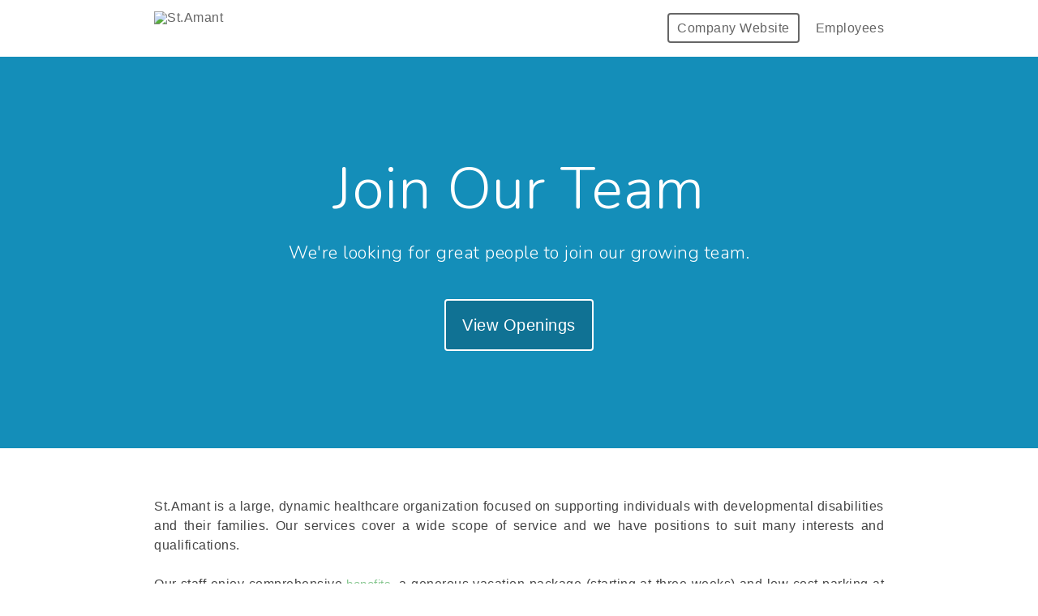

--- FILE ---
content_type: text/html; charset=utf-8
request_url: https://st-amant.breezy.hr/?
body_size: 21060
content:
<!DOCTYPE html><html ng-app="PortalApp" prefix="og: http://ogp.me/ns#" lang="en" xml:lang="en"><head><base href="/"><meta http-equiv="X-UA-Compatible" content="IE=edge"><meta name="viewport" content="initial-scale=1.0,width=device-width,user-scalable=0, minimal-ui"><meta name="PF_RECRUITING" content="undefined"><link rel="icon" sizes="192x192" href="//assets-cdn.breezy.hr/favicon_192.png"><link rel="icon" sizes="128x128" href="//assets-cdn.breezy.hr/favicon_128.png"><link rel="apple-touch-icon" sizes="128x128" href="//assets-cdn.breezy.hr/favicon_128.png"><link rel="apple-touch-icon-precomposed" sizes="128x128" href="//assets-cdn.breezy.hr/favicon_128.png"><link rel="shortcut icon" type="image/x-icon" href="//assets-cdn.breezy.hr/favicon.ico"><script type="text/javascript" src="https://platform-api.sharethis.com/js/sharethis.js#property=643ef4e9c1f1cd00199ca696&amp;product=sop" async="async"></script><script type="text/javascript" src="https://assets-cdn.breezy.hr/breezy-portal/javascripts/v3/polyglot.min.js?v=2bq-1us5ftb"></script><script id="translateScript" type="text/javascript" src="https://assets-cdn.breezy.hr/breezy-portal/javascripts/v3/translate.breezy.js?v=8lgj-1fygodk"></script><link rel="stylesheet" href="//fonts.googleapis.com/css?family=Nunito:300"><link rel="stylesheet" href="https://assets-cdn.breezy.hr/breezy-hr/dependencies/fontawesome/v6.4.2-pro/css/all.css"><!--if portal.layout.type === 'bold'--><link rel="stylesheet" href="https://assets-cdn.breezy.hr/breezy-portal/dependencies/20170112/bootstrap.css"><link rel="stylesheet" href="https://assets-cdn.breezy.hr/breezy-portal/dependencies/20170112/animate.css"><link rel="stylesheet" href="https://assets-cdn.breezy.hr/breezy-portal/stylesheets/v3/index.css?v=2e56-ekabpt"><link rel="stylesheet" href="//fonts.googleapis.com/css?family=Kameron"><link rel="stylesheet" href="//fonts.googleapis.com/css?family=Droid+Sans"><link rel="stylesheet" href="//fonts.googleapis.com/css?family=Lora"><script src="https://assets-cdn.breezy.hr/breezy-portal/dependencies/20170112/jquery.js"></script><script src="https://assets-cdn.breezy.hr/breezy-portal/dependencies/20170112/jquery-ui.js"></script><script src="https://assets-cdn.breezy.hr/breezy-portal/dependencies/20170112/tooltip.js"></script><script src="https://assets-cdn.breezy.hr/breezy-portal/dependencies/20170112/popover.js"></script><script src="https://assets-cdn.breezy.hr/breezy-portal/dependencies/20170112/smoothscroll.js"></script><script src="https://assets-cdn.breezy.hr/breezy-portal/javascripts/v3/index.js?v=6t5-196s2vi"></script><link rel="stylesheet" href="https://assets-cdn.breezy.hr/breezy-portal/dependencies/20170112/fancybox/source/jquery.fancybox.css" type="text/css" media="screen"><script type="text/javascript" src="https://assets-cdn.breezy.hr/breezy-portal/dependencies/20170112/fancybox/source/jquery.fancybox.pack.js"></script><script>$(function () {
	$('[data-toggle="tooltip"]').tooltip()
})
</script><style>.bzyLinkColor, .bzyLinkColor:hover {
	color:  rgb(134, 198, 143)!important;
}
.bzyLinkContainer a, .bzyLinkContainer a:hover {
	color:  rgb(134, 198, 143)!important;
}
.application-form a.bzyLinkColor, .application-form a.bzyLinkColor:hover {
	color:  rgb(134, 198, 143)!important;
}
.description a, .description a:hover {
	color:  rgb(134, 198, 143)!important;
}
.breadcrumbs li a, .breadcrumbs li a:hover {
	color:  rgb(134, 198, 143)!important;
}
</style><style>.video-response .inner-container .btn-primary, .video-response .inner-container .btn-primary:hover {
	background-color:  rgb(134, 198, 143)!important;
}
.positions .position:hover .bzyButtonColor {
	background-color:  rgb(134, 198, 143)!important;
}
.positions .position .bzyBtnHover:hover {
	background-color:  rgb(134, 198, 143)!important;
}
.bzyButtonColor:hover {
	background-color:  rgb(134, 198, 143)!important;
}</style><title>%DOC_TITLE%St.Amant</title><meta name="description" content="We're looking for great people to join our growing team."><meta property="og:type" content="website"><meta property="og:title" content="Join Our Team"><meta property="og:image" content="https://breezy-social-images.b-cdn.net/1f29a2b175c3/social-portal.png?height=600&amp;auto_optimize=medium"><meta property="og:image:width" content="600"><meta property="og:image:height" content="315"><meta property="og:description" content="We're looking for great people to join our growing team."><meta property="og:url" content="https://st-amant.breezy.hr/"><meta name="twitter:card" content="summary_large_image"><meta name="twitter:title" content="Join Our Team"><meta name="twitter:description" content="We're looking for great people to join our growing team."><meta name="twitter:image" content="https://breezy-social-images.b-cdn.net/1f29a2b175c3/social-portal.png?height=600&amp;auto_optimize=medium"><meta name="twitter:site" content="@Breezy_HR"><meta name="twitter:label1" content="Company"><meta name="twitter:data1" content="St.Amant"><link rel="image_src" href="https://breezy-social-images.b-cdn.net/1f29a2b175c3/social-portal.png?height=600&amp;auto_optimize=medium"><script type="text/javascript" src="https://platform-api.sharethis.com/js/sharethis.js#property=643ef4e9c1f1cd00199ca696&amp;product=sop" async="async"></script></head><body class="breezy-portal english breezy-portal-bold"><div class="cap"></div><div class="body-wrapper landing main-splash"><div class="header headerStyle"><div class="container-wrapper"><ul class="links"><li class="link misc company"><a href="https://stamant.ca" class="bzyButtonColor"><span class="polygot">%HEADER_COMPANY_WEBSITE%</span></a></li><li class="link misc"><a href="/team/portal"><span class="polygot">%HEADER_EMPLOYEES%</span></a></li></ul><a href="/" class="brand"><img src="https://gallery-cdn.breezy.hr/376ed2a1-ed9f-4f6a-bb74-8dd3b6fe2abb/St.Amant Vertical logo.jpg" alt="St.Amant"></a><ul class="portal-nav"></ul></div></div><div id="hero" class="hero"><div id="heroBackgroundImage" style="background: rgb(20, 142, 185);" class="hero-background-image"></div><div id="heroBackgroundColor" class="hero-background-color"><div class="banner"><div><h1>Join Our Team</h1></div><p>We're looking for great people to join our growing team.</p><a href="#positions" style="background-color: rgba(0,0,0,0.2);" class="polygot-parent button large cta jumpTo"><span class="polygot">%BUTTON_VIEW_OPENINGS%</span></a></div></div></div><div id="description" class="container vimeo video description"><div class="container-wrapper"><div class="description-container"><p><p>St.Amant is a large, dynamic healthcare organization focused on supporting individuals with developmental disabilities and their families. Our services cover a wide scope of service and we have positions to suit many interests and qualifications.<br><br>Our staff enjoy comprehensive <a href="https://www.hepp.mb.ca/" target="_blank" rel="noopener noreferrer" style="margin: 0px; padding: 0px; border: 0px; outline: 0px; font-size: 15.4px; vertical-align: baseline; background: transparent; color: rgb(0, 75, 145); text-decoration: none;">benefits</a>, a generous vacation package (starting at three weeks) and low-cost parking at our head office ($20 bi-weekly based on a full-time EFT).<br><br>With our park-like grounds at our head office and quiet suburban setting, coming to work each day is a pleasure for our team. We offer an onsite daycare and a health and wellness program committed to addressing, promoting and supporting the improvement of health and wellness for all St.Amant employees. As an added bonus, our head office is located on a convenient bus route – the bus stop is right on our property and is close to St. Vital Centre and many other shops and restaurants.<br><br>Our staff have the satisfaction of knowing they make a difference – no matter what area of St.Amant they call their own.<br><br>Every member of our team receives access to our onsite fitness facility for just a one-time $40 access fee and also can use computer kiosks with internet access. We also have an onsite chapel, ATM, and grab-n go market which offers quality, wholesome meals at a reasonable cost.<br><br>We are proud to offer staff opportunities to participate in professional, leadership and management development activities and also offer access to financial resources. Professional development activities may include credit and non-credit courses, workshops, seminars, teleconferences, audio-visual materials, and webinars. We also offer a Nurses Recruitment and Retention Fund that offers many opportunities for nurses to relocate to Manitoba. <br><br>The St.Amant team is our most valuable resource – and we celebrate our staff with three annual events: a staff picnic in June, a long service recognition event in January, and a staff appreciation day in March.<br><br>St.Amant has been recognized as one of the <a href="https://www.canadastop100.com/manitoba/" target="_blank" rel="noopener noreferrer" style="margin: 0px; padding: 0px; border: 0px; outline: 0px; font-size: 15.4px; vertical-align: baseline; background: transparent; color: rgb(0, 75, 145); text-decoration: none;">top employer’s in Manitoba</a> ten times.</p></p></div></div></div><div class="container positions   "><a id="positions" style="position:relative;top:-120px;"></a><div class="container-wrapper"><h1 class="polygot">%HEADER_OUR_OPENINGS%</h1><div class="positions-container"><div class="filters-container"><div class="filter-wrap"><h2 class="polygot">%LABEL_DEPARTMENTS%</h2><select class="departments"><option value="" class="polygot">%DROPDOWN_ANY_DEPARTMENT%</option><option value="Clinical%20Services">Clinical Services</option><option value="Health%20and%20Transitional%20Services">Health and Transitional Services</option><option value="Operations">Operations</option><option value="St.Amant%20School">St.Amant School</option><option value="Other" class="polygot">%DROPDOWN_OPTION_OTHER%</option></select></div><div class="filter-wrap"><h2 class="polygot">%LABEL_LOCATIONS%</h2><select class="locations"><option value="" class="polygot">%DROPDOWN_ANY_LOCATION%</option><option value="Morden%2C%20MB">Morden, MB</option><option value="Thompson%2C%20MB">Thompson, MB</option><option value="Winnipeg%2C%20MB">Winnipeg, MB</option></select></div></div><h2 class="group-header"><i class="fa fa-map-marker"></i><span>Morden, MB</span></h2><ul class="positions location"><li class="position transition"><ul class="position-wrap pad-b-50"><li class="position-details flex-0"><a href="/p/d96ddd799906-autism-tutor-morden-mb" title="Apply"><h2>Autism Tutor - Morden, MB</h2><ul class="meta"><li class="location"><i class="fa fa-map-marker"></i><span>Morden, MB</span></li><li data-toggle="tooltip" data-placement="top" title="Salary" class="salary-range"><i class="fa fa-university"></i><span>$19.19</span><span> - $24.54</span><span class="hourly"> / hr</span></li></ul><button class="button apply polygot button-full bzyButtonColor">%BUTTON_APPLY%</button></a></li><li class="position-actions"><a href="/p/d96ddd799906-autism-tutor-morden-mb" title="Apply"><button class="button apply polygot button-right bzyButtonColor">%BUTTON_APPLY%</button></a></li></ul></li></ul><h2 class="group-header"><i class="fa fa-map-marker"></i><span>Thompson, MB</span></h2><ul class="positions location"><li class="position transition"><ul class="position-wrap pad-b-50"><li class="position-details flex-0"><a href="/p/dcbb1af215b4-autism-tutor-thompson-mb" title="Apply"><h2>Autism Tutor - Thompson, MB</h2><ul class="meta"><li class="location"><i class="fa fa-map-marker"></i><span>Thompson, MB</span></li><li data-toggle="tooltip" data-placement="top" title="Salary" class="salary-range"><i class="fa fa-university"></i><span>$19.19</span><span> - $24.54</span><span class="hourly"> / hr</span></li></ul><button class="button apply polygot button-full bzyButtonColor">%BUTTON_APPLY%</button></a></li><li class="position-actions"><a href="/p/dcbb1af215b4-autism-tutor-thompson-mb" title="Apply"><button class="button apply polygot button-right bzyButtonColor">%BUTTON_APPLY%</button></a></li></ul></li></ul><h2 class="group-header"><i class="fa fa-map-marker"></i><span>Winnipeg, MB</span></h2><ul class="positions location"><li class="position transition"><ul class="position-wrap pad-b-50"><li class="position-details flex-0"><a href="/p/9ffa81f12d7d-administrative-assistant-community-residential-program" title="Apply"><h2>Administrative Assistant - Community Residential Program</h2><ul class="meta"><li class="location"><i class="fa fa-map-marker"></i><span>Winnipeg, MB</span></li><li data-toggle="tooltip" data-placement="top" title="Salary" class="salary-range"><i class="fa fa-university"></i><span>$21.13</span><span> - $23.01</span><span class="hourly"> / hr</span></li></ul><button class="button apply polygot button-full bzyButtonColor">%BUTTON_APPLY%</button></a></li><li class="position-actions"><a href="/p/9ffa81f12d7d-administrative-assistant-community-residential-program" title="Apply"><button class="button apply polygot button-right bzyButtonColor">%BUTTON_APPLY%</button></a></li></ul></li><li class="position transition"><ul class="position-wrap pad-b-50"><li class="position-details flex-0"><a href="/p/3a54a55fb54c-health-care-aide-personal-support-worker-health" title="Apply"><h2>Health Care Aide (Personal Support Worker) - HEALTH</h2><ul class="meta"><li class="location"><i class="fa fa-map-marker"></i><span>Winnipeg, MB</span><li class="department"><i class="fa fa-building"></i><span>Health and Transitional Services</span></li></li><li data-toggle="tooltip" data-placement="top" title="Salary" class="salary-range"><i class="fa fa-university"></i><span>$21.87</span><span> - $25.28</span><span class="hourly"> / hr</span></li></ul><button class="button apply polygot button-full bzyButtonColor">%BUTTON_APPLY%</button></a></li><li class="position-actions"><a href="/p/3a54a55fb54c-health-care-aide-personal-support-worker-health" title="Apply"><button class="button apply polygot button-right bzyButtonColor">%BUTTON_APPLY%</button></a></li></ul></li><li class="position transition"><ul class="position-wrap pad-b-50"><li class="position-details flex-0"><a href="/p/c7c3d2d894cd-health-care-aide-personal-support-worker-stabilization" title="Apply"><h2>Health Care Aide (Personal Support Worker) - STABILIZATION</h2><ul class="meta"><li class="location"><i class="fa fa-map-marker"></i><span>Winnipeg, MB</span><li class="department"><i class="fa fa-building"></i><span>Health and Transitional Services</span></li></li><li data-toggle="tooltip" data-placement="top" title="Salary" class="salary-range"><i class="fa fa-university"></i><span>$21.87</span><span> - $25.28</span><span class="hourly"> / hr</span></li></ul><button class="button apply polygot button-full bzyButtonColor">%BUTTON_APPLY%</button></a></li><li class="position-actions"><a href="/p/c7c3d2d894cd-health-care-aide-personal-support-worker-stabilization" title="Apply"><button class="button apply polygot button-right bzyButtonColor">%BUTTON_APPLY%</button></a></li></ul></li><li class="position transition"><ul class="position-wrap pad-b-50"><li class="position-details flex-0"><a href="/p/aa7800c3c5ef-instructional-assistant" title="Apply"><h2>Instructional Assistant</h2><ul class="meta"><li class="location"><i class="fa fa-map-marker"></i><span>Winnipeg, MB</span><li class="department"><i class="fa fa-building"></i><span>St.Amant School</span></li></li><li data-toggle="tooltip" data-placement="top" title="Salary" class="salary-range"><i class="fa fa-university"></i><span>$20.09</span><span> - $23.29</span><span class="hourly"> / hr</span></li></ul><button class="button apply polygot button-full bzyButtonColor">%BUTTON_APPLY%</button></a></li><li class="position-actions"><a href="/p/aa7800c3c5ef-instructional-assistant" title="Apply"><button class="button apply polygot button-right bzyButtonColor">%BUTTON_APPLY%</button></a></li></ul></li><li class="position transition"><ul class="position-wrap pad-b-50"><li class="position-details flex-0"><a href="/p/997c0c17a096-licensed-practical-nurse-lpn" title="Apply"><h2>Licensed Practical Nurse (LPN)</h2><ul class="meta"><li class="location"><i class="fa fa-map-marker"></i><span>Winnipeg, MB</span></li><li data-toggle="tooltip" data-placement="top" title="Salary" class="salary-range"><i class="fa fa-university"></i><span>$33.23</span><span> - $41.85</span><span class="hourly"> / hr</span></li></ul><button class="button apply polygot button-full bzyButtonColor">%BUTTON_APPLY%</button></a></li><li class="position-actions"><a href="/p/997c0c17a096-licensed-practical-nurse-lpn" title="Apply"><button class="button apply polygot button-right bzyButtonColor">%BUTTON_APPLY%</button></a></li></ul></li><li class="position transition"><ul class="position-wrap pad-b-50"><li class="position-details flex-0"><a href="/p/8f156ede7bdd-occupational-therapist-pediatrics" title="Apply"><h2>Occupational Therapist - Pediatrics</h2><ul class="meta"><li class="location"><i class="fa fa-map-marker"></i><span>Winnipeg, MB</span><li class="department"><i class="fa fa-building"></i><span>Clinical Services</span></li></li><li data-toggle="tooltip" data-placement="top" title="Salary" class="salary-range"><i class="fa fa-university"></i><span>$37.62</span><span> - $43.60</span><span class="hourly"> / hr</span></li></ul><button class="button apply polygot button-full bzyButtonColor">%BUTTON_APPLY%</button></a></li><li class="position-actions"><a href="/p/8f156ede7bdd-occupational-therapist-pediatrics" title="Apply"><button class="button apply polygot button-right bzyButtonColor">%BUTTON_APPLY%</button></a></li></ul></li><li class="position transition"><ul class="position-wrap pad-b-50"><li class="position-details flex-0"><a href="/p/2ec592fc8957-occupational-therapist-term-1-year" title="Apply"><h2>Occupational Therapist - Term (1 year)</h2><ul class="meta"><li class="location"><i class="fa fa-map-marker"></i><span>Winnipeg, MB</span><li class="department"><i class="fa fa-building"></i><span>Clinical Services</span></li></li><li data-toggle="tooltip" data-placement="top" title="Salary" class="salary-range"><i class="fa fa-university"></i><span>$37.62</span><span> - $43.60</span><span class="hourly"> / hr</span></li></ul><button class="button apply polygot button-full bzyButtonColor">%BUTTON_APPLY%</button></a></li><li class="position-actions"><a href="/p/2ec592fc8957-occupational-therapist-term-1-year" title="Apply"><button class="button apply polygot button-right bzyButtonColor">%BUTTON_APPLY%</button></a></li></ul></li><li class="position transition"><ul class="position-wrap pad-b-50"><li class="position-details flex-0"><a href="/p/700d762f1cd1-property-vehicle-maintenance-officer" title="Apply"><h2>Property &amp; Vehicle Maintenance Officer</h2><ul class="meta"><li class="location"><i class="fa fa-map-marker"></i><span>Winnipeg, MB</span><li class="department"><i class="fa fa-building"></i><span>Operations</span></li></li><li data-toggle="tooltip" data-placement="top" title="Salary" class="salary-range"><i class="fa fa-university"></i><span>$25.35</span><span> - $29.41</span><span class="hourly"> / hr</span></li></ul><button class="button apply polygot button-full bzyButtonColor">%BUTTON_APPLY%</button></a></li><li class="position-actions"><a href="/p/700d762f1cd1-property-vehicle-maintenance-officer" title="Apply"><button class="button apply polygot button-right bzyButtonColor">%BUTTON_APPLY%</button></a></li></ul></li></ul></div></div></div></div><div class="container footer"><div class="container-wrapper light bzy-footer"><p><a href="https://breezy.hr/m/portal?utm_source=Portal&amp;utm_medium=Referral&amp;utm_campaign=Portal"><span class="polygot label">%FOOTER_POWERED_BY%</span><span class="brand">breezy</span></a></p></div></div><div data-url="https://st-amant.breezy.hr/?share_id=0.5707547616524598" data-title="Openings at St.Amant" class="sharethis-sticky-share-buttons"> </div><script type="template/html" id="popover_template"><div class="popover-share"><div class="popover-share-link"><p>Your shareable referral link:</p><input type="text" value="https://st-amant.breezy.hr/{{referral_token}}" readonly onclick="select()"></div><div class="popover-share-social"><p>Also share on:</p><div data-url="https://st-amant.breezy.hr/{{referral_token}}" data-title="We're looking for a {{position_title}} at St.Amant" data-description="" class="sharethis-inline-share-buttons"></div></div></div><script>st.initialize()
</script></script><script>(function(i,s,o,g,r,a,m){i['GoogleAnalyticsObject']=r;i[r]=i[r]||function(){
(i[r].q=i[r].q||[]).push(arguments)},i[r].l=1*new Date();a=s.createElement(o),m=s.getElementsByTagName(o)[0];a.async=1;a.src=g;m.parentNode.insertBefore(a,m)})(window,document,'script','//www.google-analytics.com/analytics.js','ga');
ga('create', 'UA-176681-19', 'auto');
ga('send', 'pageview');</script><div data-url="https://st-amant.breezy.hr/?share_id=0.5707547616524598" data-title="Openings at St.Amant" class="sharethis-sticky-share-buttons"> </div></body></html>